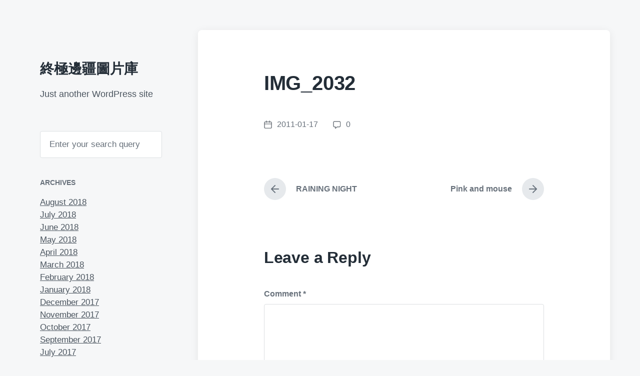

--- FILE ---
content_type: text/html; charset=UTF-8
request_url: https://photo.serv.idv.tw/p/3197
body_size: 10145
content:
<!DOCTYPE html>


<html class="no-js" lang="en-US">

	<head>

		<meta http-equiv="content-type" content="text/html" charset="UTF-8" />
		<meta name="viewport" content="width=device-width, initial-scale=1.0" >

		<link rel="profile" href="http://gmpg.org/xfn/11">

		<title>IMG_2032 &#8211; 終極邊疆圖片庫</title>
<meta name='robots' content='noindex, nofollow' />
	<style>img:is([sizes="auto" i], [sizes^="auto," i]) { contain-intrinsic-size: 3000px 1500px }</style>
	<link rel="alternate" type="application/rss+xml" title="終極邊疆圖片庫 &raquo; Feed" href="https://photo.serv.idv.tw/feed" />
<link rel="alternate" type="application/rss+xml" title="終極邊疆圖片庫 &raquo; Comments Feed" href="https://photo.serv.idv.tw/comments/feed" />
<link rel="alternate" type="application/rss+xml" title="終極邊疆圖片庫 &raquo; IMG_2032 Comments Feed" href="https://photo.serv.idv.tw/p/3197/feed" />
<script type="text/javascript">
/* <![CDATA[ */
window._wpemojiSettings = {"baseUrl":"https:\/\/s.w.org\/images\/core\/emoji\/15.1.0\/72x72\/","ext":".png","svgUrl":"https:\/\/s.w.org\/images\/core\/emoji\/15.1.0\/svg\/","svgExt":".svg","source":{"concatemoji":"https:\/\/photo.serv.idv.tw\/wp-includes\/js\/wp-emoji-release.min.js?ver=6.8.1"}};
/*! This file is auto-generated */
!function(i,n){var o,s,e;function c(e){try{var t={supportTests:e,timestamp:(new Date).valueOf()};sessionStorage.setItem(o,JSON.stringify(t))}catch(e){}}function p(e,t,n){e.clearRect(0,0,e.canvas.width,e.canvas.height),e.fillText(t,0,0);var t=new Uint32Array(e.getImageData(0,0,e.canvas.width,e.canvas.height).data),r=(e.clearRect(0,0,e.canvas.width,e.canvas.height),e.fillText(n,0,0),new Uint32Array(e.getImageData(0,0,e.canvas.width,e.canvas.height).data));return t.every(function(e,t){return e===r[t]})}function u(e,t,n){switch(t){case"flag":return n(e,"\ud83c\udff3\ufe0f\u200d\u26a7\ufe0f","\ud83c\udff3\ufe0f\u200b\u26a7\ufe0f")?!1:!n(e,"\ud83c\uddfa\ud83c\uddf3","\ud83c\uddfa\u200b\ud83c\uddf3")&&!n(e,"\ud83c\udff4\udb40\udc67\udb40\udc62\udb40\udc65\udb40\udc6e\udb40\udc67\udb40\udc7f","\ud83c\udff4\u200b\udb40\udc67\u200b\udb40\udc62\u200b\udb40\udc65\u200b\udb40\udc6e\u200b\udb40\udc67\u200b\udb40\udc7f");case"emoji":return!n(e,"\ud83d\udc26\u200d\ud83d\udd25","\ud83d\udc26\u200b\ud83d\udd25")}return!1}function f(e,t,n){var r="undefined"!=typeof WorkerGlobalScope&&self instanceof WorkerGlobalScope?new OffscreenCanvas(300,150):i.createElement("canvas"),a=r.getContext("2d",{willReadFrequently:!0}),o=(a.textBaseline="top",a.font="600 32px Arial",{});return e.forEach(function(e){o[e]=t(a,e,n)}),o}function t(e){var t=i.createElement("script");t.src=e,t.defer=!0,i.head.appendChild(t)}"undefined"!=typeof Promise&&(o="wpEmojiSettingsSupports",s=["flag","emoji"],n.supports={everything:!0,everythingExceptFlag:!0},e=new Promise(function(e){i.addEventListener("DOMContentLoaded",e,{once:!0})}),new Promise(function(t){var n=function(){try{var e=JSON.parse(sessionStorage.getItem(o));if("object"==typeof e&&"number"==typeof e.timestamp&&(new Date).valueOf()<e.timestamp+604800&&"object"==typeof e.supportTests)return e.supportTests}catch(e){}return null}();if(!n){if("undefined"!=typeof Worker&&"undefined"!=typeof OffscreenCanvas&&"undefined"!=typeof URL&&URL.createObjectURL&&"undefined"!=typeof Blob)try{var e="postMessage("+f.toString()+"("+[JSON.stringify(s),u.toString(),p.toString()].join(",")+"));",r=new Blob([e],{type:"text/javascript"}),a=new Worker(URL.createObjectURL(r),{name:"wpTestEmojiSupports"});return void(a.onmessage=function(e){c(n=e.data),a.terminate(),t(n)})}catch(e){}c(n=f(s,u,p))}t(n)}).then(function(e){for(var t in e)n.supports[t]=e[t],n.supports.everything=n.supports.everything&&n.supports[t],"flag"!==t&&(n.supports.everythingExceptFlag=n.supports.everythingExceptFlag&&n.supports[t]);n.supports.everythingExceptFlag=n.supports.everythingExceptFlag&&!n.supports.flag,n.DOMReady=!1,n.readyCallback=function(){n.DOMReady=!0}}).then(function(){return e}).then(function(){var e;n.supports.everything||(n.readyCallback(),(e=n.source||{}).concatemoji?t(e.concatemoji):e.wpemoji&&e.twemoji&&(t(e.twemoji),t(e.wpemoji)))}))}((window,document),window._wpemojiSettings);
/* ]]> */
</script>
<style id='wp-emoji-styles-inline-css' type='text/css'>

	img.wp-smiley, img.emoji {
		display: inline !important;
		border: none !important;
		box-shadow: none !important;
		height: 1em !important;
		width: 1em !important;
		margin: 0 0.07em !important;
		vertical-align: -0.1em !important;
		background: none !important;
		padding: 0 !important;
	}
</style>
<link rel='stylesheet' id='wp-block-library-css' href='https://photo.serv.idv.tw/wp-includes/css/dist/block-library/style.min.css?ver=6.8.1' type='text/css' media='all' />
<style id='classic-theme-styles-inline-css' type='text/css'>
/*! This file is auto-generated */
.wp-block-button__link{color:#fff;background-color:#32373c;border-radius:9999px;box-shadow:none;text-decoration:none;padding:calc(.667em + 2px) calc(1.333em + 2px);font-size:1.125em}.wp-block-file__button{background:#32373c;color:#fff;text-decoration:none}
</style>
<style id='global-styles-inline-css' type='text/css'>
:root{--wp--preset--aspect-ratio--square: 1;--wp--preset--aspect-ratio--4-3: 4/3;--wp--preset--aspect-ratio--3-4: 3/4;--wp--preset--aspect-ratio--3-2: 3/2;--wp--preset--aspect-ratio--2-3: 2/3;--wp--preset--aspect-ratio--16-9: 16/9;--wp--preset--aspect-ratio--9-16: 9/16;--wp--preset--color--black: #232D37;--wp--preset--color--cyan-bluish-gray: #abb8c3;--wp--preset--color--white: #FFF;--wp--preset--color--pale-pink: #f78da7;--wp--preset--color--vivid-red: #cf2e2e;--wp--preset--color--luminous-vivid-orange: #ff6900;--wp--preset--color--luminous-vivid-amber: #fcb900;--wp--preset--color--light-green-cyan: #7bdcb5;--wp--preset--color--vivid-green-cyan: #00d084;--wp--preset--color--pale-cyan-blue: #8ed1fc;--wp--preset--color--vivid-cyan-blue: #0693e3;--wp--preset--color--vivid-purple: #9b51e0;--wp--preset--color--darkest-gray: #4B555F;--wp--preset--color--darker-gray: #69737D;--wp--preset--color--gray: #9BA5AF;--wp--preset--color--light-gray: #DCDFE2;--wp--preset--color--lightest-gray: #E6E9EC;--wp--preset--gradient--vivid-cyan-blue-to-vivid-purple: linear-gradient(135deg,rgba(6,147,227,1) 0%,rgb(155,81,224) 100%);--wp--preset--gradient--light-green-cyan-to-vivid-green-cyan: linear-gradient(135deg,rgb(122,220,180) 0%,rgb(0,208,130) 100%);--wp--preset--gradient--luminous-vivid-amber-to-luminous-vivid-orange: linear-gradient(135deg,rgba(252,185,0,1) 0%,rgba(255,105,0,1) 100%);--wp--preset--gradient--luminous-vivid-orange-to-vivid-red: linear-gradient(135deg,rgba(255,105,0,1) 0%,rgb(207,46,46) 100%);--wp--preset--gradient--very-light-gray-to-cyan-bluish-gray: linear-gradient(135deg,rgb(238,238,238) 0%,rgb(169,184,195) 100%);--wp--preset--gradient--cool-to-warm-spectrum: linear-gradient(135deg,rgb(74,234,220) 0%,rgb(151,120,209) 20%,rgb(207,42,186) 40%,rgb(238,44,130) 60%,rgb(251,105,98) 80%,rgb(254,248,76) 100%);--wp--preset--gradient--blush-light-purple: linear-gradient(135deg,rgb(255,206,236) 0%,rgb(152,150,240) 100%);--wp--preset--gradient--blush-bordeaux: linear-gradient(135deg,rgb(254,205,165) 0%,rgb(254,45,45) 50%,rgb(107,0,62) 100%);--wp--preset--gradient--luminous-dusk: linear-gradient(135deg,rgb(255,203,112) 0%,rgb(199,81,192) 50%,rgb(65,88,208) 100%);--wp--preset--gradient--pale-ocean: linear-gradient(135deg,rgb(255,245,203) 0%,rgb(182,227,212) 50%,rgb(51,167,181) 100%);--wp--preset--gradient--electric-grass: linear-gradient(135deg,rgb(202,248,128) 0%,rgb(113,206,126) 100%);--wp--preset--gradient--midnight: linear-gradient(135deg,rgb(2,3,129) 0%,rgb(40,116,252) 100%);--wp--preset--font-size--small: 16px;--wp--preset--font-size--medium: 20px;--wp--preset--font-size--large: 24px;--wp--preset--font-size--x-large: 42px;--wp--preset--font-size--normal: 19px;--wp--preset--font-size--larger: 32px;--wp--preset--spacing--20: 0.44rem;--wp--preset--spacing--30: 0.67rem;--wp--preset--spacing--40: 1rem;--wp--preset--spacing--50: 1.5rem;--wp--preset--spacing--60: 2.25rem;--wp--preset--spacing--70: 3.38rem;--wp--preset--spacing--80: 5.06rem;--wp--preset--shadow--natural: 6px 6px 9px rgba(0, 0, 0, 0.2);--wp--preset--shadow--deep: 12px 12px 50px rgba(0, 0, 0, 0.4);--wp--preset--shadow--sharp: 6px 6px 0px rgba(0, 0, 0, 0.2);--wp--preset--shadow--outlined: 6px 6px 0px -3px rgba(255, 255, 255, 1), 6px 6px rgba(0, 0, 0, 1);--wp--preset--shadow--crisp: 6px 6px 0px rgba(0, 0, 0, 1);}:where(.is-layout-flex){gap: 0.5em;}:where(.is-layout-grid){gap: 0.5em;}body .is-layout-flex{display: flex;}.is-layout-flex{flex-wrap: wrap;align-items: center;}.is-layout-flex > :is(*, div){margin: 0;}body .is-layout-grid{display: grid;}.is-layout-grid > :is(*, div){margin: 0;}:where(.wp-block-columns.is-layout-flex){gap: 2em;}:where(.wp-block-columns.is-layout-grid){gap: 2em;}:where(.wp-block-post-template.is-layout-flex){gap: 1.25em;}:where(.wp-block-post-template.is-layout-grid){gap: 1.25em;}.has-black-color{color: var(--wp--preset--color--black) !important;}.has-cyan-bluish-gray-color{color: var(--wp--preset--color--cyan-bluish-gray) !important;}.has-white-color{color: var(--wp--preset--color--white) !important;}.has-pale-pink-color{color: var(--wp--preset--color--pale-pink) !important;}.has-vivid-red-color{color: var(--wp--preset--color--vivid-red) !important;}.has-luminous-vivid-orange-color{color: var(--wp--preset--color--luminous-vivid-orange) !important;}.has-luminous-vivid-amber-color{color: var(--wp--preset--color--luminous-vivid-amber) !important;}.has-light-green-cyan-color{color: var(--wp--preset--color--light-green-cyan) !important;}.has-vivid-green-cyan-color{color: var(--wp--preset--color--vivid-green-cyan) !important;}.has-pale-cyan-blue-color{color: var(--wp--preset--color--pale-cyan-blue) !important;}.has-vivid-cyan-blue-color{color: var(--wp--preset--color--vivid-cyan-blue) !important;}.has-vivid-purple-color{color: var(--wp--preset--color--vivid-purple) !important;}.has-black-background-color{background-color: var(--wp--preset--color--black) !important;}.has-cyan-bluish-gray-background-color{background-color: var(--wp--preset--color--cyan-bluish-gray) !important;}.has-white-background-color{background-color: var(--wp--preset--color--white) !important;}.has-pale-pink-background-color{background-color: var(--wp--preset--color--pale-pink) !important;}.has-vivid-red-background-color{background-color: var(--wp--preset--color--vivid-red) !important;}.has-luminous-vivid-orange-background-color{background-color: var(--wp--preset--color--luminous-vivid-orange) !important;}.has-luminous-vivid-amber-background-color{background-color: var(--wp--preset--color--luminous-vivid-amber) !important;}.has-light-green-cyan-background-color{background-color: var(--wp--preset--color--light-green-cyan) !important;}.has-vivid-green-cyan-background-color{background-color: var(--wp--preset--color--vivid-green-cyan) !important;}.has-pale-cyan-blue-background-color{background-color: var(--wp--preset--color--pale-cyan-blue) !important;}.has-vivid-cyan-blue-background-color{background-color: var(--wp--preset--color--vivid-cyan-blue) !important;}.has-vivid-purple-background-color{background-color: var(--wp--preset--color--vivid-purple) !important;}.has-black-border-color{border-color: var(--wp--preset--color--black) !important;}.has-cyan-bluish-gray-border-color{border-color: var(--wp--preset--color--cyan-bluish-gray) !important;}.has-white-border-color{border-color: var(--wp--preset--color--white) !important;}.has-pale-pink-border-color{border-color: var(--wp--preset--color--pale-pink) !important;}.has-vivid-red-border-color{border-color: var(--wp--preset--color--vivid-red) !important;}.has-luminous-vivid-orange-border-color{border-color: var(--wp--preset--color--luminous-vivid-orange) !important;}.has-luminous-vivid-amber-border-color{border-color: var(--wp--preset--color--luminous-vivid-amber) !important;}.has-light-green-cyan-border-color{border-color: var(--wp--preset--color--light-green-cyan) !important;}.has-vivid-green-cyan-border-color{border-color: var(--wp--preset--color--vivid-green-cyan) !important;}.has-pale-cyan-blue-border-color{border-color: var(--wp--preset--color--pale-cyan-blue) !important;}.has-vivid-cyan-blue-border-color{border-color: var(--wp--preset--color--vivid-cyan-blue) !important;}.has-vivid-purple-border-color{border-color: var(--wp--preset--color--vivid-purple) !important;}.has-vivid-cyan-blue-to-vivid-purple-gradient-background{background: var(--wp--preset--gradient--vivid-cyan-blue-to-vivid-purple) !important;}.has-light-green-cyan-to-vivid-green-cyan-gradient-background{background: var(--wp--preset--gradient--light-green-cyan-to-vivid-green-cyan) !important;}.has-luminous-vivid-amber-to-luminous-vivid-orange-gradient-background{background: var(--wp--preset--gradient--luminous-vivid-amber-to-luminous-vivid-orange) !important;}.has-luminous-vivid-orange-to-vivid-red-gradient-background{background: var(--wp--preset--gradient--luminous-vivid-orange-to-vivid-red) !important;}.has-very-light-gray-to-cyan-bluish-gray-gradient-background{background: var(--wp--preset--gradient--very-light-gray-to-cyan-bluish-gray) !important;}.has-cool-to-warm-spectrum-gradient-background{background: var(--wp--preset--gradient--cool-to-warm-spectrum) !important;}.has-blush-light-purple-gradient-background{background: var(--wp--preset--gradient--blush-light-purple) !important;}.has-blush-bordeaux-gradient-background{background: var(--wp--preset--gradient--blush-bordeaux) !important;}.has-luminous-dusk-gradient-background{background: var(--wp--preset--gradient--luminous-dusk) !important;}.has-pale-ocean-gradient-background{background: var(--wp--preset--gradient--pale-ocean) !important;}.has-electric-grass-gradient-background{background: var(--wp--preset--gradient--electric-grass) !important;}.has-midnight-gradient-background{background: var(--wp--preset--gradient--midnight) !important;}.has-small-font-size{font-size: var(--wp--preset--font-size--small) !important;}.has-medium-font-size{font-size: var(--wp--preset--font-size--medium) !important;}.has-large-font-size{font-size: var(--wp--preset--font-size--large) !important;}.has-x-large-font-size{font-size: var(--wp--preset--font-size--x-large) !important;}
:where(.wp-block-post-template.is-layout-flex){gap: 1.25em;}:where(.wp-block-post-template.is-layout-grid){gap: 1.25em;}
:where(.wp-block-columns.is-layout-flex){gap: 2em;}:where(.wp-block-columns.is-layout-grid){gap: 2em;}
:root :where(.wp-block-pullquote){font-size: 1.5em;line-height: 1.6;}
</style>
<link rel='stylesheet' id='koji-style-css' href='https://photo.serv.idv.tw/wp-content/themes/koji/style.css?ver=2.1' type='text/css' media='all' />
<style id='akismet-widget-style-inline-css' type='text/css'>

			.a-stats {
				--akismet-color-mid-green: #357b49;
				--akismet-color-white: #fff;
				--akismet-color-light-grey: #f6f7f7;

				max-width: 350px;
				width: auto;
			}

			.a-stats * {
				all: unset;
				box-sizing: border-box;
			}

			.a-stats strong {
				font-weight: 600;
			}

			.a-stats a.a-stats__link,
			.a-stats a.a-stats__link:visited,
			.a-stats a.a-stats__link:active {
				background: var(--akismet-color-mid-green);
				border: none;
				box-shadow: none;
				border-radius: 8px;
				color: var(--akismet-color-white);
				cursor: pointer;
				display: block;
				font-family: -apple-system, BlinkMacSystemFont, 'Segoe UI', 'Roboto', 'Oxygen-Sans', 'Ubuntu', 'Cantarell', 'Helvetica Neue', sans-serif;
				font-weight: 500;
				padding: 12px;
				text-align: center;
				text-decoration: none;
				transition: all 0.2s ease;
			}

			/* Extra specificity to deal with TwentyTwentyOne focus style */
			.widget .a-stats a.a-stats__link:focus {
				background: var(--akismet-color-mid-green);
				color: var(--akismet-color-white);
				text-decoration: none;
			}

			.a-stats a.a-stats__link:hover {
				filter: brightness(110%);
				box-shadow: 0 4px 12px rgba(0, 0, 0, 0.06), 0 0 2px rgba(0, 0, 0, 0.16);
			}

			.a-stats .count {
				color: var(--akismet-color-white);
				display: block;
				font-size: 1.5em;
				line-height: 1.4;
				padding: 0 13px;
				white-space: nowrap;
			}
		
</style>
<script type="text/javascript" src="https://photo.serv.idv.tw/wp-includes/js/jquery/jquery.min.js?ver=3.7.1" id="jquery-core-js"></script>
<script type="text/javascript" src="https://photo.serv.idv.tw/wp-includes/js/jquery/jquery-migrate.min.js?ver=3.4.1" id="jquery-migrate-js"></script>
<link rel="https://api.w.org/" href="https://photo.serv.idv.tw/wp-json/" /><link rel="alternate" title="JSON" type="application/json" href="https://photo.serv.idv.tw/wp-json/wp/v2/posts/3197" /><link rel="EditURI" type="application/rsd+xml" title="RSD" href="https://photo.serv.idv.tw/xmlrpc.php?rsd" />
<meta name="generator" content="WordPress 6.8.1" />
<link rel="canonical" href="https://photo.serv.idv.tw/p/3197" />
<link rel='shortlink' href='https://photo.serv.idv.tw/?p=3197' />
<link rel="alternate" title="oEmbed (JSON)" type="application/json+oembed" href="https://photo.serv.idv.tw/wp-json/oembed/1.0/embed?url=https%3A%2F%2Fphoto.serv.idv.tw%2Fp%2F3197" />
<link rel="alternate" title="oEmbed (XML)" type="text/xml+oembed" href="https://photo.serv.idv.tw/wp-json/oembed/1.0/embed?url=https%3A%2F%2Fphoto.serv.idv.tw%2Fp%2F3197&#038;format=xml" />
		<script>document.documentElement.className = document.documentElement.className.replace( 'no-js', 'js' );</script>
		
	</head>

	<body class="wp-singular post-template-default single single-post postid-3197 single-format-image wp-theme-koji pagination-type-scroll missing-post-thumbnail">

		
		<div id="site-wrapper">

			<header id="site-header" role="banner">

				<a class="skip-link" href="#site-content">Skip to the content</a>
				<a class="skip-link" href="#main-menu">Skip to the main menu</a>

				<div class="header-top section-inner">

					
						<p class="site-title"><a href="https://photo.serv.idv.tw/">終極邊疆圖片庫</a></p>

					
					<button type="button" aria-pressed="false" class="toggle nav-toggle" data-toggle-target=".mobile-menu-wrapper" data-toggle-scroll-lock="true" data-toggle-attribute="">
						<label>
							<span class="show">Menu</span>
							<span class="hide">Close</span>
						</label>
						<div class="bars">
							<div class="bar"></div>
							<div class="bar"></div>
							<div class="bar"></div>
						</div><!-- .bars -->
					</button><!-- .nav-toggle -->

				</div><!-- .header-top -->

				<div class="header-inner section-inner">

					<div class="header-inner-top">

						
							<p class="site-description">Just another WordPress site</p>

						
						<ul class="site-nav reset-list-style" id="main-menu" role="navigation">
													</ul>

						
							<div class="sidebar-widgets">
								<div id="search-2" class="widget widget_search"><div class="widget-content">
<form role="search" method="get" class="search-form" action="https://photo.serv.idv.tw/">
	<label for="search-form-696d40aa19a06">
		<span class="screen-reader-text">Search for:</span>
		<img aria-hidden="true" src="https://photo.serv.idv.tw/wp-content/themes/koji/assets/images/icons/spyglass.svg" />
	</label>
	<input type="search" id="search-form-696d40aa19a06" class="search-field" placeholder="Enter your search query" value="" name="s" />
	<button type="submit" class="search-submit screen-reader-text">Search</button>
</form>
</div><div class="clear"></div></div><div id="archives-2" class="widget widget_archive"><div class="widget-content"><h2 class="widget-title">Archives</h2>
			<ul>
					<li><a href='https://photo.serv.idv.tw/p/date/2018/08'>August 2018</a></li>
	<li><a href='https://photo.serv.idv.tw/p/date/2018/07'>July 2018</a></li>
	<li><a href='https://photo.serv.idv.tw/p/date/2018/06'>June 2018</a></li>
	<li><a href='https://photo.serv.idv.tw/p/date/2018/05'>May 2018</a></li>
	<li><a href='https://photo.serv.idv.tw/p/date/2018/04'>April 2018</a></li>
	<li><a href='https://photo.serv.idv.tw/p/date/2018/03'>March 2018</a></li>
	<li><a href='https://photo.serv.idv.tw/p/date/2018/02'>February 2018</a></li>
	<li><a href='https://photo.serv.idv.tw/p/date/2018/01'>January 2018</a></li>
	<li><a href='https://photo.serv.idv.tw/p/date/2017/12'>December 2017</a></li>
	<li><a href='https://photo.serv.idv.tw/p/date/2017/11'>November 2017</a></li>
	<li><a href='https://photo.serv.idv.tw/p/date/2017/10'>October 2017</a></li>
	<li><a href='https://photo.serv.idv.tw/p/date/2017/09'>September 2017</a></li>
	<li><a href='https://photo.serv.idv.tw/p/date/2017/07'>July 2017</a></li>
	<li><a href='https://photo.serv.idv.tw/p/date/2017/06'>June 2017</a></li>
	<li><a href='https://photo.serv.idv.tw/p/date/2017/05'>May 2017</a></li>
	<li><a href='https://photo.serv.idv.tw/p/date/2017/04'>April 2017</a></li>
	<li><a href='https://photo.serv.idv.tw/p/date/2017/03'>March 2017</a></li>
	<li><a href='https://photo.serv.idv.tw/p/date/2017/02'>February 2017</a></li>
	<li><a href='https://photo.serv.idv.tw/p/date/2017/01'>January 2017</a></li>
	<li><a href='https://photo.serv.idv.tw/p/date/2016/12'>December 2016</a></li>
	<li><a href='https://photo.serv.idv.tw/p/date/2016/11'>November 2016</a></li>
	<li><a href='https://photo.serv.idv.tw/p/date/2016/10'>October 2016</a></li>
	<li><a href='https://photo.serv.idv.tw/p/date/2016/09'>September 2016</a></li>
	<li><a href='https://photo.serv.idv.tw/p/date/2016/08'>August 2016</a></li>
	<li><a href='https://photo.serv.idv.tw/p/date/2016/07'>July 2016</a></li>
	<li><a href='https://photo.serv.idv.tw/p/date/2016/06'>June 2016</a></li>
	<li><a href='https://photo.serv.idv.tw/p/date/2016/05'>May 2016</a></li>
	<li><a href='https://photo.serv.idv.tw/p/date/2016/04'>April 2016</a></li>
	<li><a href='https://photo.serv.idv.tw/p/date/2016/03'>March 2016</a></li>
	<li><a href='https://photo.serv.idv.tw/p/date/2016/02'>February 2016</a></li>
	<li><a href='https://photo.serv.idv.tw/p/date/2016/01'>January 2016</a></li>
	<li><a href='https://photo.serv.idv.tw/p/date/2015/12'>December 2015</a></li>
	<li><a href='https://photo.serv.idv.tw/p/date/2015/11'>November 2015</a></li>
	<li><a href='https://photo.serv.idv.tw/p/date/2015/10'>October 2015</a></li>
	<li><a href='https://photo.serv.idv.tw/p/date/2015/09'>September 2015</a></li>
	<li><a href='https://photo.serv.idv.tw/p/date/2015/08'>August 2015</a></li>
	<li><a href='https://photo.serv.idv.tw/p/date/2015/07'>July 2015</a></li>
	<li><a href='https://photo.serv.idv.tw/p/date/2015/06'>June 2015</a></li>
	<li><a href='https://photo.serv.idv.tw/p/date/2015/05'>May 2015</a></li>
	<li><a href='https://photo.serv.idv.tw/p/date/2015/04'>April 2015</a></li>
	<li><a href='https://photo.serv.idv.tw/p/date/2015/03'>March 2015</a></li>
	<li><a href='https://photo.serv.idv.tw/p/date/2015/02'>February 2015</a></li>
	<li><a href='https://photo.serv.idv.tw/p/date/2015/01'>January 2015</a></li>
	<li><a href='https://photo.serv.idv.tw/p/date/2014/12'>December 2014</a></li>
	<li><a href='https://photo.serv.idv.tw/p/date/2014/11'>November 2014</a></li>
	<li><a href='https://photo.serv.idv.tw/p/date/2014/10'>October 2014</a></li>
	<li><a href='https://photo.serv.idv.tw/p/date/2014/09'>September 2014</a></li>
	<li><a href='https://photo.serv.idv.tw/p/date/2014/08'>August 2014</a></li>
	<li><a href='https://photo.serv.idv.tw/p/date/2014/07'>July 2014</a></li>
	<li><a href='https://photo.serv.idv.tw/p/date/2014/06'>June 2014</a></li>
	<li><a href='https://photo.serv.idv.tw/p/date/2014/05'>May 2014</a></li>
	<li><a href='https://photo.serv.idv.tw/p/date/2014/04'>April 2014</a></li>
	<li><a href='https://photo.serv.idv.tw/p/date/2014/03'>March 2014</a></li>
	<li><a href='https://photo.serv.idv.tw/p/date/2014/02'>February 2014</a></li>
	<li><a href='https://photo.serv.idv.tw/p/date/2014/01'>January 2014</a></li>
	<li><a href='https://photo.serv.idv.tw/p/date/2013/12'>December 2013</a></li>
	<li><a href='https://photo.serv.idv.tw/p/date/2013/11'>November 2013</a></li>
	<li><a href='https://photo.serv.idv.tw/p/date/2013/10'>October 2013</a></li>
	<li><a href='https://photo.serv.idv.tw/p/date/2013/09'>September 2013</a></li>
	<li><a href='https://photo.serv.idv.tw/p/date/2013/08'>August 2013</a></li>
	<li><a href='https://photo.serv.idv.tw/p/date/2013/07'>July 2013</a></li>
	<li><a href='https://photo.serv.idv.tw/p/date/2013/06'>June 2013</a></li>
	<li><a href='https://photo.serv.idv.tw/p/date/2013/05'>May 2013</a></li>
	<li><a href='https://photo.serv.idv.tw/p/date/2013/04'>April 2013</a></li>
	<li><a href='https://photo.serv.idv.tw/p/date/2013/03'>March 2013</a></li>
	<li><a href='https://photo.serv.idv.tw/p/date/2013/02'>February 2013</a></li>
	<li><a href='https://photo.serv.idv.tw/p/date/2013/01'>January 2013</a></li>
	<li><a href='https://photo.serv.idv.tw/p/date/2012/12'>December 2012</a></li>
	<li><a href='https://photo.serv.idv.tw/p/date/2012/11'>November 2012</a></li>
	<li><a href='https://photo.serv.idv.tw/p/date/2012/10'>October 2012</a></li>
	<li><a href='https://photo.serv.idv.tw/p/date/2012/09'>September 2012</a></li>
	<li><a href='https://photo.serv.idv.tw/p/date/2012/08'>August 2012</a></li>
	<li><a href='https://photo.serv.idv.tw/p/date/2012/07'>July 2012</a></li>
	<li><a href='https://photo.serv.idv.tw/p/date/2012/06'>June 2012</a></li>
	<li><a href='https://photo.serv.idv.tw/p/date/2012/05'>May 2012</a></li>
	<li><a href='https://photo.serv.idv.tw/p/date/2012/04'>April 2012</a></li>
	<li><a href='https://photo.serv.idv.tw/p/date/2012/03'>March 2012</a></li>
	<li><a href='https://photo.serv.idv.tw/p/date/2012/02'>February 2012</a></li>
	<li><a href='https://photo.serv.idv.tw/p/date/2012/01'>January 2012</a></li>
	<li><a href='https://photo.serv.idv.tw/p/date/2011/12'>December 2011</a></li>
	<li><a href='https://photo.serv.idv.tw/p/date/2011/11'>November 2011</a></li>
	<li><a href='https://photo.serv.idv.tw/p/date/2011/10'>October 2011</a></li>
	<li><a href='https://photo.serv.idv.tw/p/date/2011/09'>September 2011</a></li>
	<li><a href='https://photo.serv.idv.tw/p/date/2011/08'>August 2011</a></li>
	<li><a href='https://photo.serv.idv.tw/p/date/2011/07'>July 2011</a></li>
	<li><a href='https://photo.serv.idv.tw/p/date/2011/06'>June 2011</a></li>
	<li><a href='https://photo.serv.idv.tw/p/date/2011/05'>May 2011</a></li>
	<li><a href='https://photo.serv.idv.tw/p/date/2011/04'>April 2011</a></li>
	<li><a href='https://photo.serv.idv.tw/p/date/2011/03'>March 2011</a></li>
	<li><a href='https://photo.serv.idv.tw/p/date/2011/02'>February 2011</a></li>
	<li><a href='https://photo.serv.idv.tw/p/date/2011/01'>January 2011</a></li>
	<li><a href='https://photo.serv.idv.tw/p/date/2010/12'>December 2010</a></li>
	<li><a href='https://photo.serv.idv.tw/p/date/2010/11'>November 2010</a></li>
	<li><a href='https://photo.serv.idv.tw/p/date/2010/10'>October 2010</a></li>
	<li><a href='https://photo.serv.idv.tw/p/date/2010/09'>September 2010</a></li>
	<li><a href='https://photo.serv.idv.tw/p/date/2010/08'>August 2010</a></li>
	<li><a href='https://photo.serv.idv.tw/p/date/2010/07'>July 2010</a></li>
	<li><a href='https://photo.serv.idv.tw/p/date/2010/06'>June 2010</a></li>
	<li><a href='https://photo.serv.idv.tw/p/date/2010/05'>May 2010</a></li>
	<li><a href='https://photo.serv.idv.tw/p/date/2010/04'>April 2010</a></li>
	<li><a href='https://photo.serv.idv.tw/p/date/2010/03'>March 2010</a></li>
	<li><a href='https://photo.serv.idv.tw/p/date/2010/02'>February 2010</a></li>
	<li><a href='https://photo.serv.idv.tw/p/date/2010/01'>January 2010</a></li>
	<li><a href='https://photo.serv.idv.tw/p/date/2009/12'>December 2009</a></li>
	<li><a href='https://photo.serv.idv.tw/p/date/2009/11'>November 2009</a></li>
	<li><a href='https://photo.serv.idv.tw/p/date/2009/10'>October 2009</a></li>
	<li><a href='https://photo.serv.idv.tw/p/date/2009/07'>July 2009</a></li>
	<li><a href='https://photo.serv.idv.tw/p/date/2009/06'>June 2009</a></li>
	<li><a href='https://photo.serv.idv.tw/p/date/2009/05'>May 2009</a></li>
	<li><a href='https://photo.serv.idv.tw/p/date/2009/04'>April 2009</a></li>
	<li><a href='https://photo.serv.idv.tw/p/date/2009/01'>January 2009</a></li>
	<li><a href='https://photo.serv.idv.tw/p/date/2008/12'>December 2008</a></li>
	<li><a href='https://photo.serv.idv.tw/p/date/2008/11'>November 2008</a></li>
	<li><a href='https://photo.serv.idv.tw/p/date/2008/10'>October 2008</a></li>
	<li><a href='https://photo.serv.idv.tw/p/date/2008/09'>September 2008</a></li>
	<li><a href='https://photo.serv.idv.tw/p/date/2008/08'>August 2008</a></li>
	<li><a href='https://photo.serv.idv.tw/p/date/2008/07'>July 2008</a></li>
	<li><a href='https://photo.serv.idv.tw/p/date/2008/06'>June 2008</a></li>
	<li><a href='https://photo.serv.idv.tw/p/date/2008/05'>May 2008</a></li>
	<li><a href='https://photo.serv.idv.tw/p/date/2008/04'>April 2008</a></li>
	<li><a href='https://photo.serv.idv.tw/p/date/2008/03'>March 2008</a></li>
	<li><a href='https://photo.serv.idv.tw/p/date/2008/02'>February 2008</a></li>
	<li><a href='https://photo.serv.idv.tw/p/date/2008/01'>January 2008</a></li>
	<li><a href='https://photo.serv.idv.tw/p/date/2007/12'>December 2007</a></li>
	<li><a href='https://photo.serv.idv.tw/p/date/2007/11'>November 2007</a></li>
	<li><a href='https://photo.serv.idv.tw/p/date/2007/10'>October 2007</a></li>
	<li><a href='https://photo.serv.idv.tw/p/date/2007/09'>September 2007</a></li>
	<li><a href='https://photo.serv.idv.tw/p/date/2007/08'>August 2007</a></li>
	<li><a href='https://photo.serv.idv.tw/p/date/2007/07'>July 2007</a></li>
	<li><a href='https://photo.serv.idv.tw/p/date/2007/06'>June 2007</a></li>
	<li><a href='https://photo.serv.idv.tw/p/date/2007/05'>May 2007</a></li>
	<li><a href='https://photo.serv.idv.tw/p/date/2007/04'>April 2007</a></li>
	<li><a href='https://photo.serv.idv.tw/p/date/2007/03'>March 2007</a></li>
	<li><a href='https://photo.serv.idv.tw/p/date/2007/02'>February 2007</a></li>
	<li><a href='https://photo.serv.idv.tw/p/date/2007/01'>January 2007</a></li>
	<li><a href='https://photo.serv.idv.tw/p/date/2006/12'>December 2006</a></li>
	<li><a href='https://photo.serv.idv.tw/p/date/2006/11'>November 2006</a></li>
	<li><a href='https://photo.serv.idv.tw/p/date/2006/10'>October 2006</a></li>
	<li><a href='https://photo.serv.idv.tw/p/date/2006/09'>September 2006</a></li>
	<li><a href='https://photo.serv.idv.tw/p/date/2006/08'>August 2006</a></li>
	<li><a href='https://photo.serv.idv.tw/p/date/2006/07'>July 2006</a></li>
	<li><a href='https://photo.serv.idv.tw/p/date/2006/06'>June 2006</a></li>
	<li><a href='https://photo.serv.idv.tw/p/date/2006/05'>May 2006</a></li>
	<li><a href='https://photo.serv.idv.tw/p/date/2006/04'>April 2006</a></li>
	<li><a href='https://photo.serv.idv.tw/p/date/2006/03'>March 2006</a></li>
	<li><a href='https://photo.serv.idv.tw/p/date/2006/02'>February 2006</a></li>
	<li><a href='https://photo.serv.idv.tw/p/date/2006/01'>January 2006</a></li>
	<li><a href='https://photo.serv.idv.tw/p/date/2005/12'>December 2005</a></li>
	<li><a href='https://photo.serv.idv.tw/p/date/2005/11'>November 2005</a></li>
	<li><a href='https://photo.serv.idv.tw/p/date/2005/10'>October 2005</a></li>
	<li><a href='https://photo.serv.idv.tw/p/date/2005/09'>September 2005</a></li>
	<li><a href='https://photo.serv.idv.tw/p/date/2005/08'>August 2005</a></li>
	<li><a href='https://photo.serv.idv.tw/p/date/2005/07'>July 2005</a></li>
	<li><a href='https://photo.serv.idv.tw/p/date/2005/06'>June 2005</a></li>
	<li><a href='https://photo.serv.idv.tw/p/date/2005/05'>May 2005</a></li>
	<li><a href='https://photo.serv.idv.tw/p/date/2005/04'>April 2005</a></li>
	<li><a href='https://photo.serv.idv.tw/p/date/2005/02'>February 2005</a></li>
	<li><a href='https://photo.serv.idv.tw/p/date/2005/01'>January 2005</a></li>
	<li><a href='https://photo.serv.idv.tw/p/date/2004/12'>December 2004</a></li>
	<li><a href='https://photo.serv.idv.tw/p/date/2004/10'>October 2004</a></li>
	<li><a href='https://photo.serv.idv.tw/p/date/2004/09'>September 2004</a></li>
	<li><a href='https://photo.serv.idv.tw/p/date/2004/08'>August 2004</a></li>
	<li><a href='https://photo.serv.idv.tw/p/date/2004/07'>July 2004</a></li>
	<li><a href='https://photo.serv.idv.tw/p/date/2004/06'>June 2004</a></li>
	<li><a href='https://photo.serv.idv.tw/p/date/2004/03'>March 2004</a></li>
	<li><a href='https://photo.serv.idv.tw/p/date/2004/02'>February 2004</a></li>
	<li><a href='https://photo.serv.idv.tw/p/date/2004/01'>January 2004</a></li>
	<li><a href='https://photo.serv.idv.tw/p/date/2003/12'>December 2003</a></li>
	<li><a href='https://photo.serv.idv.tw/p/date/2003/09'>September 2003</a></li>
			</ul>

			</div><div class="clear"></div></div><div id="meta-2" class="widget widget_meta"><div class="widget-content"><h2 class="widget-title">Meta</h2>
		<ul>
						<li><a href="https://photo.serv.idv.tw/wp-login.php">Log in</a></li>
			<li><a href="https://photo.serv.idv.tw/feed">Entries feed</a></li>
			<li><a href="https://photo.serv.idv.tw/comments/feed">Comments feed</a></li>

			<li><a href="https://wordpress.org/">WordPress.org</a></li>
		</ul>

		</div><div class="clear"></div></div>							</div><!-- .sidebar-widgets -->

						
					</div><!-- .header-inner-top -->

					<div class="social-menu-wrapper">

						
							<ul class="social-menu reset-list-style social-icons s-icons">

								
									<li class="search-toggle-wrapper"><button type="button" aria-pressed="false" data-toggle-target=".search-overlay" data-set-focus=".search-overlay .search-field" class="toggle search-toggle"><span class="screen-reader-text">Toggle the search field</span></button></li>

									
							</ul><!-- .social-menu -->

						
					</div><!-- .social-menu-wrapper -->

				</div><!-- .header-inner -->

			</header><!-- #site-header -->

			<div class="mobile-menu-wrapper" aria-expanded="false">

				<div class="mobile-menu section-inner">

					<div class="mobile-menu-top">

						
							<p class="site-description">Just another WordPress site</p>

						
						<ul class="site-nav reset-list-style" id="mobile-menu" role="navigation">
													</ul>

						
							<div class="sidebar-widgets">
								<div id="search-2" class="widget widget_search"><div class="widget-content">
<form role="search" method="get" class="search-form" action="https://photo.serv.idv.tw/">
	<label for="search-form-696d40aa1e290">
		<span class="screen-reader-text">Search for:</span>
		<img aria-hidden="true" src="https://photo.serv.idv.tw/wp-content/themes/koji/assets/images/icons/spyglass.svg" />
	</label>
	<input type="search" id="search-form-696d40aa1e290" class="search-field" placeholder="Enter your search query" value="" name="s" />
	<button type="submit" class="search-submit screen-reader-text">Search</button>
</form>
</div><div class="clear"></div></div><div id="archives-2" class="widget widget_archive"><div class="widget-content"><h2 class="widget-title">Archives</h2>
			<ul>
					<li><a href='https://photo.serv.idv.tw/p/date/2018/08'>August 2018</a></li>
	<li><a href='https://photo.serv.idv.tw/p/date/2018/07'>July 2018</a></li>
	<li><a href='https://photo.serv.idv.tw/p/date/2018/06'>June 2018</a></li>
	<li><a href='https://photo.serv.idv.tw/p/date/2018/05'>May 2018</a></li>
	<li><a href='https://photo.serv.idv.tw/p/date/2018/04'>April 2018</a></li>
	<li><a href='https://photo.serv.idv.tw/p/date/2018/03'>March 2018</a></li>
	<li><a href='https://photo.serv.idv.tw/p/date/2018/02'>February 2018</a></li>
	<li><a href='https://photo.serv.idv.tw/p/date/2018/01'>January 2018</a></li>
	<li><a href='https://photo.serv.idv.tw/p/date/2017/12'>December 2017</a></li>
	<li><a href='https://photo.serv.idv.tw/p/date/2017/11'>November 2017</a></li>
	<li><a href='https://photo.serv.idv.tw/p/date/2017/10'>October 2017</a></li>
	<li><a href='https://photo.serv.idv.tw/p/date/2017/09'>September 2017</a></li>
	<li><a href='https://photo.serv.idv.tw/p/date/2017/07'>July 2017</a></li>
	<li><a href='https://photo.serv.idv.tw/p/date/2017/06'>June 2017</a></li>
	<li><a href='https://photo.serv.idv.tw/p/date/2017/05'>May 2017</a></li>
	<li><a href='https://photo.serv.idv.tw/p/date/2017/04'>April 2017</a></li>
	<li><a href='https://photo.serv.idv.tw/p/date/2017/03'>March 2017</a></li>
	<li><a href='https://photo.serv.idv.tw/p/date/2017/02'>February 2017</a></li>
	<li><a href='https://photo.serv.idv.tw/p/date/2017/01'>January 2017</a></li>
	<li><a href='https://photo.serv.idv.tw/p/date/2016/12'>December 2016</a></li>
	<li><a href='https://photo.serv.idv.tw/p/date/2016/11'>November 2016</a></li>
	<li><a href='https://photo.serv.idv.tw/p/date/2016/10'>October 2016</a></li>
	<li><a href='https://photo.serv.idv.tw/p/date/2016/09'>September 2016</a></li>
	<li><a href='https://photo.serv.idv.tw/p/date/2016/08'>August 2016</a></li>
	<li><a href='https://photo.serv.idv.tw/p/date/2016/07'>July 2016</a></li>
	<li><a href='https://photo.serv.idv.tw/p/date/2016/06'>June 2016</a></li>
	<li><a href='https://photo.serv.idv.tw/p/date/2016/05'>May 2016</a></li>
	<li><a href='https://photo.serv.idv.tw/p/date/2016/04'>April 2016</a></li>
	<li><a href='https://photo.serv.idv.tw/p/date/2016/03'>March 2016</a></li>
	<li><a href='https://photo.serv.idv.tw/p/date/2016/02'>February 2016</a></li>
	<li><a href='https://photo.serv.idv.tw/p/date/2016/01'>January 2016</a></li>
	<li><a href='https://photo.serv.idv.tw/p/date/2015/12'>December 2015</a></li>
	<li><a href='https://photo.serv.idv.tw/p/date/2015/11'>November 2015</a></li>
	<li><a href='https://photo.serv.idv.tw/p/date/2015/10'>October 2015</a></li>
	<li><a href='https://photo.serv.idv.tw/p/date/2015/09'>September 2015</a></li>
	<li><a href='https://photo.serv.idv.tw/p/date/2015/08'>August 2015</a></li>
	<li><a href='https://photo.serv.idv.tw/p/date/2015/07'>July 2015</a></li>
	<li><a href='https://photo.serv.idv.tw/p/date/2015/06'>June 2015</a></li>
	<li><a href='https://photo.serv.idv.tw/p/date/2015/05'>May 2015</a></li>
	<li><a href='https://photo.serv.idv.tw/p/date/2015/04'>April 2015</a></li>
	<li><a href='https://photo.serv.idv.tw/p/date/2015/03'>March 2015</a></li>
	<li><a href='https://photo.serv.idv.tw/p/date/2015/02'>February 2015</a></li>
	<li><a href='https://photo.serv.idv.tw/p/date/2015/01'>January 2015</a></li>
	<li><a href='https://photo.serv.idv.tw/p/date/2014/12'>December 2014</a></li>
	<li><a href='https://photo.serv.idv.tw/p/date/2014/11'>November 2014</a></li>
	<li><a href='https://photo.serv.idv.tw/p/date/2014/10'>October 2014</a></li>
	<li><a href='https://photo.serv.idv.tw/p/date/2014/09'>September 2014</a></li>
	<li><a href='https://photo.serv.idv.tw/p/date/2014/08'>August 2014</a></li>
	<li><a href='https://photo.serv.idv.tw/p/date/2014/07'>July 2014</a></li>
	<li><a href='https://photo.serv.idv.tw/p/date/2014/06'>June 2014</a></li>
	<li><a href='https://photo.serv.idv.tw/p/date/2014/05'>May 2014</a></li>
	<li><a href='https://photo.serv.idv.tw/p/date/2014/04'>April 2014</a></li>
	<li><a href='https://photo.serv.idv.tw/p/date/2014/03'>March 2014</a></li>
	<li><a href='https://photo.serv.idv.tw/p/date/2014/02'>February 2014</a></li>
	<li><a href='https://photo.serv.idv.tw/p/date/2014/01'>January 2014</a></li>
	<li><a href='https://photo.serv.idv.tw/p/date/2013/12'>December 2013</a></li>
	<li><a href='https://photo.serv.idv.tw/p/date/2013/11'>November 2013</a></li>
	<li><a href='https://photo.serv.idv.tw/p/date/2013/10'>October 2013</a></li>
	<li><a href='https://photo.serv.idv.tw/p/date/2013/09'>September 2013</a></li>
	<li><a href='https://photo.serv.idv.tw/p/date/2013/08'>August 2013</a></li>
	<li><a href='https://photo.serv.idv.tw/p/date/2013/07'>July 2013</a></li>
	<li><a href='https://photo.serv.idv.tw/p/date/2013/06'>June 2013</a></li>
	<li><a href='https://photo.serv.idv.tw/p/date/2013/05'>May 2013</a></li>
	<li><a href='https://photo.serv.idv.tw/p/date/2013/04'>April 2013</a></li>
	<li><a href='https://photo.serv.idv.tw/p/date/2013/03'>March 2013</a></li>
	<li><a href='https://photo.serv.idv.tw/p/date/2013/02'>February 2013</a></li>
	<li><a href='https://photo.serv.idv.tw/p/date/2013/01'>January 2013</a></li>
	<li><a href='https://photo.serv.idv.tw/p/date/2012/12'>December 2012</a></li>
	<li><a href='https://photo.serv.idv.tw/p/date/2012/11'>November 2012</a></li>
	<li><a href='https://photo.serv.idv.tw/p/date/2012/10'>October 2012</a></li>
	<li><a href='https://photo.serv.idv.tw/p/date/2012/09'>September 2012</a></li>
	<li><a href='https://photo.serv.idv.tw/p/date/2012/08'>August 2012</a></li>
	<li><a href='https://photo.serv.idv.tw/p/date/2012/07'>July 2012</a></li>
	<li><a href='https://photo.serv.idv.tw/p/date/2012/06'>June 2012</a></li>
	<li><a href='https://photo.serv.idv.tw/p/date/2012/05'>May 2012</a></li>
	<li><a href='https://photo.serv.idv.tw/p/date/2012/04'>April 2012</a></li>
	<li><a href='https://photo.serv.idv.tw/p/date/2012/03'>March 2012</a></li>
	<li><a href='https://photo.serv.idv.tw/p/date/2012/02'>February 2012</a></li>
	<li><a href='https://photo.serv.idv.tw/p/date/2012/01'>January 2012</a></li>
	<li><a href='https://photo.serv.idv.tw/p/date/2011/12'>December 2011</a></li>
	<li><a href='https://photo.serv.idv.tw/p/date/2011/11'>November 2011</a></li>
	<li><a href='https://photo.serv.idv.tw/p/date/2011/10'>October 2011</a></li>
	<li><a href='https://photo.serv.idv.tw/p/date/2011/09'>September 2011</a></li>
	<li><a href='https://photo.serv.idv.tw/p/date/2011/08'>August 2011</a></li>
	<li><a href='https://photo.serv.idv.tw/p/date/2011/07'>July 2011</a></li>
	<li><a href='https://photo.serv.idv.tw/p/date/2011/06'>June 2011</a></li>
	<li><a href='https://photo.serv.idv.tw/p/date/2011/05'>May 2011</a></li>
	<li><a href='https://photo.serv.idv.tw/p/date/2011/04'>April 2011</a></li>
	<li><a href='https://photo.serv.idv.tw/p/date/2011/03'>March 2011</a></li>
	<li><a href='https://photo.serv.idv.tw/p/date/2011/02'>February 2011</a></li>
	<li><a href='https://photo.serv.idv.tw/p/date/2011/01'>January 2011</a></li>
	<li><a href='https://photo.serv.idv.tw/p/date/2010/12'>December 2010</a></li>
	<li><a href='https://photo.serv.idv.tw/p/date/2010/11'>November 2010</a></li>
	<li><a href='https://photo.serv.idv.tw/p/date/2010/10'>October 2010</a></li>
	<li><a href='https://photo.serv.idv.tw/p/date/2010/09'>September 2010</a></li>
	<li><a href='https://photo.serv.idv.tw/p/date/2010/08'>August 2010</a></li>
	<li><a href='https://photo.serv.idv.tw/p/date/2010/07'>July 2010</a></li>
	<li><a href='https://photo.serv.idv.tw/p/date/2010/06'>June 2010</a></li>
	<li><a href='https://photo.serv.idv.tw/p/date/2010/05'>May 2010</a></li>
	<li><a href='https://photo.serv.idv.tw/p/date/2010/04'>April 2010</a></li>
	<li><a href='https://photo.serv.idv.tw/p/date/2010/03'>March 2010</a></li>
	<li><a href='https://photo.serv.idv.tw/p/date/2010/02'>February 2010</a></li>
	<li><a href='https://photo.serv.idv.tw/p/date/2010/01'>January 2010</a></li>
	<li><a href='https://photo.serv.idv.tw/p/date/2009/12'>December 2009</a></li>
	<li><a href='https://photo.serv.idv.tw/p/date/2009/11'>November 2009</a></li>
	<li><a href='https://photo.serv.idv.tw/p/date/2009/10'>October 2009</a></li>
	<li><a href='https://photo.serv.idv.tw/p/date/2009/07'>July 2009</a></li>
	<li><a href='https://photo.serv.idv.tw/p/date/2009/06'>June 2009</a></li>
	<li><a href='https://photo.serv.idv.tw/p/date/2009/05'>May 2009</a></li>
	<li><a href='https://photo.serv.idv.tw/p/date/2009/04'>April 2009</a></li>
	<li><a href='https://photo.serv.idv.tw/p/date/2009/01'>January 2009</a></li>
	<li><a href='https://photo.serv.idv.tw/p/date/2008/12'>December 2008</a></li>
	<li><a href='https://photo.serv.idv.tw/p/date/2008/11'>November 2008</a></li>
	<li><a href='https://photo.serv.idv.tw/p/date/2008/10'>October 2008</a></li>
	<li><a href='https://photo.serv.idv.tw/p/date/2008/09'>September 2008</a></li>
	<li><a href='https://photo.serv.idv.tw/p/date/2008/08'>August 2008</a></li>
	<li><a href='https://photo.serv.idv.tw/p/date/2008/07'>July 2008</a></li>
	<li><a href='https://photo.serv.idv.tw/p/date/2008/06'>June 2008</a></li>
	<li><a href='https://photo.serv.idv.tw/p/date/2008/05'>May 2008</a></li>
	<li><a href='https://photo.serv.idv.tw/p/date/2008/04'>April 2008</a></li>
	<li><a href='https://photo.serv.idv.tw/p/date/2008/03'>March 2008</a></li>
	<li><a href='https://photo.serv.idv.tw/p/date/2008/02'>February 2008</a></li>
	<li><a href='https://photo.serv.idv.tw/p/date/2008/01'>January 2008</a></li>
	<li><a href='https://photo.serv.idv.tw/p/date/2007/12'>December 2007</a></li>
	<li><a href='https://photo.serv.idv.tw/p/date/2007/11'>November 2007</a></li>
	<li><a href='https://photo.serv.idv.tw/p/date/2007/10'>October 2007</a></li>
	<li><a href='https://photo.serv.idv.tw/p/date/2007/09'>September 2007</a></li>
	<li><a href='https://photo.serv.idv.tw/p/date/2007/08'>August 2007</a></li>
	<li><a href='https://photo.serv.idv.tw/p/date/2007/07'>July 2007</a></li>
	<li><a href='https://photo.serv.idv.tw/p/date/2007/06'>June 2007</a></li>
	<li><a href='https://photo.serv.idv.tw/p/date/2007/05'>May 2007</a></li>
	<li><a href='https://photo.serv.idv.tw/p/date/2007/04'>April 2007</a></li>
	<li><a href='https://photo.serv.idv.tw/p/date/2007/03'>March 2007</a></li>
	<li><a href='https://photo.serv.idv.tw/p/date/2007/02'>February 2007</a></li>
	<li><a href='https://photo.serv.idv.tw/p/date/2007/01'>January 2007</a></li>
	<li><a href='https://photo.serv.idv.tw/p/date/2006/12'>December 2006</a></li>
	<li><a href='https://photo.serv.idv.tw/p/date/2006/11'>November 2006</a></li>
	<li><a href='https://photo.serv.idv.tw/p/date/2006/10'>October 2006</a></li>
	<li><a href='https://photo.serv.idv.tw/p/date/2006/09'>September 2006</a></li>
	<li><a href='https://photo.serv.idv.tw/p/date/2006/08'>August 2006</a></li>
	<li><a href='https://photo.serv.idv.tw/p/date/2006/07'>July 2006</a></li>
	<li><a href='https://photo.serv.idv.tw/p/date/2006/06'>June 2006</a></li>
	<li><a href='https://photo.serv.idv.tw/p/date/2006/05'>May 2006</a></li>
	<li><a href='https://photo.serv.idv.tw/p/date/2006/04'>April 2006</a></li>
	<li><a href='https://photo.serv.idv.tw/p/date/2006/03'>March 2006</a></li>
	<li><a href='https://photo.serv.idv.tw/p/date/2006/02'>February 2006</a></li>
	<li><a href='https://photo.serv.idv.tw/p/date/2006/01'>January 2006</a></li>
	<li><a href='https://photo.serv.idv.tw/p/date/2005/12'>December 2005</a></li>
	<li><a href='https://photo.serv.idv.tw/p/date/2005/11'>November 2005</a></li>
	<li><a href='https://photo.serv.idv.tw/p/date/2005/10'>October 2005</a></li>
	<li><a href='https://photo.serv.idv.tw/p/date/2005/09'>September 2005</a></li>
	<li><a href='https://photo.serv.idv.tw/p/date/2005/08'>August 2005</a></li>
	<li><a href='https://photo.serv.idv.tw/p/date/2005/07'>July 2005</a></li>
	<li><a href='https://photo.serv.idv.tw/p/date/2005/06'>June 2005</a></li>
	<li><a href='https://photo.serv.idv.tw/p/date/2005/05'>May 2005</a></li>
	<li><a href='https://photo.serv.idv.tw/p/date/2005/04'>April 2005</a></li>
	<li><a href='https://photo.serv.idv.tw/p/date/2005/02'>February 2005</a></li>
	<li><a href='https://photo.serv.idv.tw/p/date/2005/01'>January 2005</a></li>
	<li><a href='https://photo.serv.idv.tw/p/date/2004/12'>December 2004</a></li>
	<li><a href='https://photo.serv.idv.tw/p/date/2004/10'>October 2004</a></li>
	<li><a href='https://photo.serv.idv.tw/p/date/2004/09'>September 2004</a></li>
	<li><a href='https://photo.serv.idv.tw/p/date/2004/08'>August 2004</a></li>
	<li><a href='https://photo.serv.idv.tw/p/date/2004/07'>July 2004</a></li>
	<li><a href='https://photo.serv.idv.tw/p/date/2004/06'>June 2004</a></li>
	<li><a href='https://photo.serv.idv.tw/p/date/2004/03'>March 2004</a></li>
	<li><a href='https://photo.serv.idv.tw/p/date/2004/02'>February 2004</a></li>
	<li><a href='https://photo.serv.idv.tw/p/date/2004/01'>January 2004</a></li>
	<li><a href='https://photo.serv.idv.tw/p/date/2003/12'>December 2003</a></li>
	<li><a href='https://photo.serv.idv.tw/p/date/2003/09'>September 2003</a></li>
			</ul>

			</div><div class="clear"></div></div><div id="meta-2" class="widget widget_meta"><div class="widget-content"><h2 class="widget-title">Meta</h2>
		<ul>
						<li><a href="https://photo.serv.idv.tw/wp-login.php">Log in</a></li>
			<li><a href="https://photo.serv.idv.tw/feed">Entries feed</a></li>
			<li><a href="https://photo.serv.idv.tw/comments/feed">Comments feed</a></li>

			<li><a href="https://wordpress.org/">WordPress.org</a></li>
		</ul>

		</div><div class="clear"></div></div>							</div><!-- .sidebar-widgets -->

						
					</div><!-- .mobile-menu-top -->

					<div class="social-menu-wrapper">

						
							<ul class="social-menu reset-list-style social-icons s-icons mobile">

								
									<li class="search-toggle-wrapper"><button type="button" aria-pressed="false" data-toggle-target=".search-overlay" data-set-focus=".search-overlay .search-field" class="toggle search-toggle"><span class="screen-reader-text">Toggle the search field</span></button></li>

									
							</ul><!-- .social-menu -->

						
					</div><!-- .social-menu-wrapper -->

				</div><!-- .mobile-menu -->

			</div><!-- .mobile-menu-wrapper -->

			
				<div class="search-overlay cover-modal" aria-expanded="false">

					<div class="section-inner search-overlay-form-wrapper">
						
<form role="search" method="get" class="search-form" action="https://photo.serv.idv.tw/">
	<label for="search-form-696d40aa1f8ca">
		<span class="screen-reader-text">Search for:</span>
		<img aria-hidden="true" src="https://photo.serv.idv.tw/wp-content/themes/koji/assets/images/icons/spyglass.svg" />
	</label>
	<input type="search" id="search-form-696d40aa1f8ca" class="search-field" placeholder="Enter your search query" value="" name="s" />
	<button type="submit" class="search-submit screen-reader-text">Search</button>
</form>
					</div><!-- .section-inner -->

					<button type="button" class="toggle search-untoggle" data-toggle-target=".search-overlay" data-set-focus=".search-toggle:visible">
						<div class="search-untoggle-inner">
							<img aria-hidden="true" src="https://photo.serv.idv.tw/wp-content/themes/koji/assets/images/icons/cross.svg" />
						</div>
						<span class="screen-reader-text">Hide the search overlay</span>
					</button><!-- .search-untoggle -->

				</div><!-- .search-overlay -->

			
<main id="site-content" role="main">

	<article class="single-container bg-color-white post-3197 post type-post status-publish format-image hentry category-uncategorized tag-baby post_format-post-format-image missing-thumbnail" id="post-3197">

	
	<div class="post-inner section-inner">

		<header class="post-header">

			<h1 class="post-title">IMG_2032</h1>
		</header><!-- .post-header -->

		<div class="entry-content">

			
		</div><!-- .entry-content -->

		
			<div class="post-meta-wrapper post-meta-single">

				<ul class="post-meta stack-mobile">

											<li class="post-date">
							<a class="meta-wrapper" href="https://photo.serv.idv.tw/p/3197" title="IMG_2032">
								<span class="screen-reader-text">Post date</span>
								<div class="meta-icon"><img aria-hidden="true" src="https://photo.serv.idv.tw/wp-content/themes/koji/assets/images/icons/calendar.svg" /></div>
								<span class="meta-content">2011-01-17</span>
							</a>
						</li>
											<li class="post-comment-link">
							<a class="meta-wrapper" href="https://photo.serv.idv.tw/p/3197#respond">
								<span class="screen-reader-text">Comments</span>
								<div class="meta-icon"><img aria-hidden="true" src="https://photo.serv.idv.tw/wp-content/themes/koji/assets/images/icons/comment.svg" /></div>
								<span class="meta-content">0</span>
							</a>
						</li>
						
				</ul><!-- .post-meta -->

			</div><!-- .post-meta-wrapper -->

			
				<nav class="pagination-single">

					
						<a class="previous-post" href="https://photo.serv.idv.tw/p/3247">
							<span class="arrow">
								<img aria-hidden="true" src="https://photo.serv.idv.tw/wp-content/themes/koji/assets/images/icons/arrow-left.svg" />
								<span class="screen-reader-text">Previous post: </span>
							</span>
							<span class="title">RAINING NIGHT</span>
						</a>

					
					
						<a class="next-post" href="https://photo.serv.idv.tw/p/3242">
							<span class="arrow">
								<img aria-hidden="true" src="https://photo.serv.idv.tw/wp-content/themes/koji/assets/images/icons/arrow-right.svg" />
								<span class="screen-reader-text">Next post: </span>
							</span>
							<span class="title">Pink and mouse</span>
						</a>

					
				</nav><!-- .single-pagination -->

				
			<div class="comments-wrapper">
				
	<div id="respond" class="comment-respond">
		<h3 id="reply-title" class="comment-reply-title">Leave a Reply <small><a rel="nofollow" id="cancel-comment-reply-link" href="/p/3197#respond" style="display:none;">Cancel reply</a></small></h3><form action="https://photo.serv.idv.tw/wp-comments-post.php" method="post" id="commentform" class="comment-form" novalidate><p class="comment-form-comment"><label for="comment">Comment <span class="required">*</span></label> <textarea id="comment" name="comment" cols="45" rows="8" maxlength="65525" required></textarea></p><p class="comment-form-author"><label for="author">Name <span class="required">*</span></label> <input id="author" name="author" type="text" value="" size="30" maxlength="245" autocomplete="name" required /></p>
<p class="comment-form-email"><label for="email">Email <span class="required">*</span></label> <input id="email" name="email" type="email" value="" size="30" maxlength="100" autocomplete="email" required /></p>
<p class="comment-form-url"><label for="url">Website</label> <input id="url" name="url" type="url" value="" size="30" maxlength="200" autocomplete="url" /></p>
<p class="comment-form-cookies-consent"><input id="wp-comment-cookies-consent" name="wp-comment-cookies-consent" type="checkbox" value="yes" /> <label for="wp-comment-cookies-consent">Save my name, email, and website in this browser for the next time I comment.</label></p>
<p class="form-submit"><input name="submit" type="submit" id="submit" class="submit" value="Post Comment" /> <input type='hidden' name='comment_post_ID' value='3197' id='comment_post_ID' />
<input type='hidden' name='comment_parent' id='comment_parent' value='0' />
</p><p style="display: none;"><input type="hidden" id="akismet_comment_nonce" name="akismet_comment_nonce" value="aa4330c4a5" /></p><p style="display: none !important;" class="akismet-fields-container" data-prefix="ak_"><label>&#916;<textarea name="ak_hp_textarea" cols="45" rows="8" maxlength="100"></textarea></label><input type="hidden" id="ak_js_1" name="ak_js" value="46"/><script>document.getElementById( "ak_js_1" ).setAttribute( "value", ( new Date() ).getTime() );</script></p></form>	</div><!-- #respond -->
				</div><!-- .comments-wrapper -->

		
	</div><!-- .post-inner -->

</article>

</main><!-- #site-content -->

			<footer id="site-footer" role="contentinfo">

				
				<p class="credits">
					Theme by <a href="https://andersnoren.se">Anders Norén</a>				</p><!-- .credits -->

			</footer><!-- #site-footer -->
			
			<script type="speculationrules">
{"prefetch":[{"source":"document","where":{"and":[{"href_matches":"\/*"},{"not":{"href_matches":["\/wp-*.php","\/wp-admin\/*","\/wp-content\/uploads\/*","\/wp-content\/*","\/wp-content\/plugins\/*","\/wp-content\/themes\/koji\/*","\/*\\?(.+)"]}},{"not":{"selector_matches":"a[rel~=\"nofollow\"]"}},{"not":{"selector_matches":".no-prefetch, .no-prefetch a"}}]},"eagerness":"conservative"}]}
</script>
<script type="text/javascript" src="https://photo.serv.idv.tw/wp-includes/js/imagesloaded.min.js?ver=5.0.0" id="imagesloaded-js"></script>
<script type="text/javascript" src="https://photo.serv.idv.tw/wp-includes/js/masonry.min.js?ver=4.2.2" id="masonry-js"></script>
<script type="text/javascript" id="koji_construct-js-extra">
/* <![CDATA[ */
var koji_ajax_load_more = {"ajaxurl":"https:\/\/photo.serv.idv.tw\/wp-admin\/admin-ajax.php"};
/* ]]> */
</script>
<script type="text/javascript" src="https://photo.serv.idv.tw/wp-content/themes/koji/assets/js/construct.js?ver=2.1" id="koji_construct-js"></script>
<script type="text/javascript" src="https://photo.serv.idv.tw/wp-includes/js/comment-reply.min.js?ver=6.8.1" id="comment-reply-js" async="async" data-wp-strategy="async"></script>
<script defer type="text/javascript" src="https://photo.serv.idv.tw/wp-content/plugins/akismet/_inc/akismet-frontend.js?ver=1749737696" id="akismet-frontend-js"></script>

		</div><!-- #site-wrapper -->

	</body>
</html>
